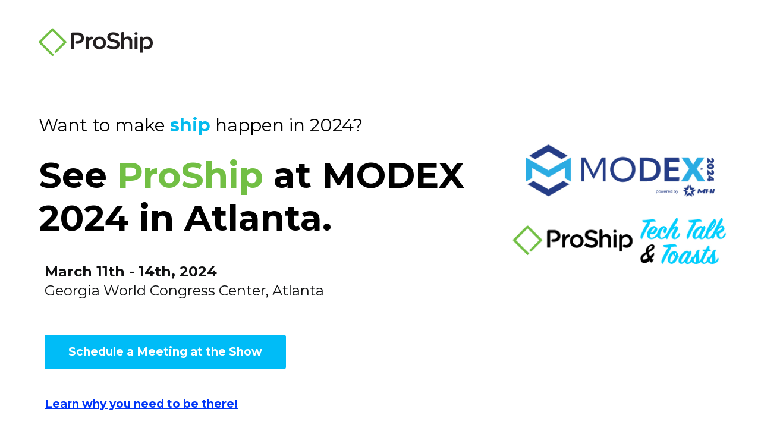

--- FILE ---
content_type: text/html; charset=utf-8
request_url: https://a2bbo4lbot.preview-postedstuff.com/V2-y4BP-EU1y-fYWd-dQJW
body_size: 38006
content:
<!DOCTYPE html>
<html>

<head>
	<title></title>
	<meta content="summary_large_image" name="twitter:card" />
	<meta content="website" property="og:type" />
	<meta content="" property="og:description" />
	<meta content="https://a2bbo4lbot.preview-postedstuff.com/V2-y4BP-EU1y-fYWd-dQJW/" property="og:url" />
	<meta content="https://pro-bee-beepro-thumbnail.getbee.io/messages/864784/848896/2063314/10546965_large.jpg" property="og:image" />
	<meta content="" property="og:title" />
	<meta content="" name="description" />
	<meta charset="utf-8" />
	<meta content="width=device-width" name="viewport" />
	<link href="https://fonts.googleapis.com/css2?family=Montserrat:wght@100;200;300;400;500;600;700;800;900" rel="stylesheet" type="text/css" />
	<link href="https://fonts.googleapis.com/css2?family=Roboto:wght@100;200;300;400;500;600;700;800;900" rel="stylesheet" type="text/css" />
	<style>
		.bee-row,
		.bee-row-content {
			position: relative
		}

		.bee-button .content,
		.bee-html-block {
			text-align: center
		}

		.bee-page-container,
		.bee-row-4,
		.bee-row-9 .bee-row-content {
			background-size: auto
		}

		body {
			background-color: #FFFFFF;
			color: #000000;
			font-family: Montserrat, "Trebuchet MS", "Lucida Grande", "Lucida Sans Unicode", "Lucida Sans", Tahoma, sans-serif
		}

		.bee-page-container {
			background-image: none;
			background-position: top left;
			background-repeat: no-repeat
		}

		.bee-row-10 .bee-col-4 .bee-block-3 a,
		.bee-row-4 .bee-col-1 .bee-block-9 a,
		.bee-row-5 .bee-col-2 .bee-block-1 a,
		a {
			color: #0035f7
		}

		* {
			box-sizing: border-box
		}

		body,
		h1,
		h2,
		h3,
		p {
			margin: 0
		}

		.bee-row-content {
			max-width: 1200px;
			margin: 0 auto;
			display: flex
		}

		.bee-row-content.reverse,
		.bee-row-content.reverse .bee-col {
			-moz-transform: scale(1, -1);
			-webkit-transform: scale(1, -1);
			-o-transform: scale(1, -1);
			-ms-transform: scale(1, -1);
			transform: scale(1, -1)
		}

		.bee-row-content .bee-col-w2 {
			flex-basis: 17%
		}

		.bee-row-content .bee-col-w3 {
			flex-basis: 25%
		}

		.bee-row-content .bee-col-w4 {
			flex-basis: 33%
		}

		.bee-row-content .bee-col-w6 {
			flex-basis: 50%
		}

		.bee-row-content .bee-col-w8 {
			flex-basis: 67%
		}

		.bee-row-content .bee-col-w9 {
			flex-basis: 75%
		}

		.bee-row-content .bee-col-w12 {
			flex-basis: 100%
		}

		.bee-button a {
			text-decoration: none
		}

		.bee-image {
			overflow: auto
		}

		.bee-image .bee-center {
			margin: 0 auto
		}

		.bee-row-10 .bee-col-1 .bee-block-2,
		.bee-row-6 .bee-col-1 .bee-block-1,
		.bee-row-6 .bee-col-2 .bee-block-1,
		.bee-row-7 .bee-col-1 .bee-block-1,
		.bee-row-7 .bee-col-2 .bee-block-1,
		.bee-row-8 .bee-col-1 .bee-block-1,
		.bee-row-8 .bee-col-2 .bee-block-1 {
			width: 100%
		}

		.bee-row-4 .bee-row-content,
		.bee-row-5 .bee-row-content,
		.bee-row-9 .bee-row-content {
			background-repeat: no-repeat;
			border-radius: 0;
			color: #000000
		}

		.bee-list ul {
			margin: 0;
			padding: 0
		}

		.bee-icon {
			display: inline-block;
			vertical-align: middle
		}

		.bee-icon .bee-content {
			display: flex;
			align-items: center
		}

		.bee-image img {
			display: block;
			width: 100%
		}

		.bee-paragraph {
			overflow-wrap: anywhere
		}

		.bee-social .icon img {
			max-height: 32px
		}

		@media (max-width:768px) {
			.bee-row-content:not(.no_stack) {
				display: block
			}
		}

		.bee-row-1,
		.bee-row-10,
		.bee-row-11,
		.bee-row-2,
		.bee-row-3,
		.bee-row-6,
		.bee-row-7,
		.bee-row-8 {
			background-repeat: no-repeat
		}

		.bee-row-1 .bee-row-content,
		.bee-row-10 .bee-row-content,
		.bee-row-11 .bee-row-content,
		.bee-row-2 .bee-row-content,
		.bee-row-3 .bee-row-content {
			background-repeat: no-repeat;
			color: #000000
		}

		.bee-row-2 .bee-col-1 {
			padding: 15px 25px 25px
		}

		.bee-row-2 .bee-col-1 .bee-block-1 {
			padding-bottom: 5px;
			width: 100%
		}

		.bee-row-10 .bee-col-1,
		.bee-row-10 .bee-col-2,
		.bee-row-10 .bee-col-3,
		.bee-row-10 .bee-col-4,
		.bee-row-2 .bee-col-2 {
			padding: 25px
		}

		.bee-row-4 {
			background-repeat: no-repeat
		}

		.bee-row-4 .bee-row-content {
			background-color: #ffffff;
			background-size: auto
		}

		.bee-row-4 .bee-col-1 {
			padding: 45px 25px
		}

		.bee-row-4 .bee-col-1 .bee-block-1,
		.bee-row-4 .bee-col-1 .bee-block-3 {
			text-align: center;
			width: 100%
		}

		.bee-row-10 .bee-col-2 .bee-block-2,
		.bee-row-10 .bee-col-3 .bee-block-2,
		.bee-row-4 .bee-col-1 .bee-block-5,
		.bee-row-4 .bee-col-1 .bee-block-9,
		.bee-row-5 .bee-col-2 .bee-block-1 {
			padding: 10px
		}

		.bee-row-4 .bee-col-1 .bee-block-7 {
			padding: 10px;
			text-align: left
		}

		.bee-row-4 .bee-col-2 .bee-block-1 {
			padding-left: 10px;
			padding-right: 10px;
			padding-top: 60px;
			width: 100%
		}

		.bee-row-5 {
			background-color: #fb5930;
			background-repeat: no-repeat
		}

		.bee-row-5 .bee-col-1,
		.bee-row-5 .bee-col-2,
		.bee-row-9 .bee-col-1,
		.bee-row-9 .bee-col-2 {
			padding-bottom: 5px;
			padding-top: 5px
		}

		.bee-row-5 .bee-col-1 .bee-block-1 {
			color: #000000;
			font-family: inherit;
			font-size: 15px;
			font-weight: 400;
			text-align: right
		}

		.bee-row-6 .bee-row-content,
		.bee-row-7 .bee-row-content,
		.bee-row-8 .bee-row-content {
			background-color: #f3f3f3;
			background-repeat: no-repeat;
			color: #000000
		}

		.bee-row-6 .bee-col-1,
		.bee-row-6 .bee-col-2,
		.bee-row-7 .bee-col-1,
		.bee-row-7 .bee-col-2,
		.bee-row-8 .bee-col-1,
		.bee-row-8 .bee-col-2 {
			border-bottom: 25px solid #FFFFFF;
			border-left: 25px solid #FFFFFF;
			border-right: 25px solid #FFFFFF;
			border-top: 25px solid #FFFFFF;
			padding: 40px 25px
		}

		.bee-row-6 .bee-col-1 .bee-block-2,
		.bee-row-6 .bee-col-2 .bee-block-2,
		.bee-row-7 .bee-col-1 .bee-block-2,
		.bee-row-7 .bee-col-2 .bee-block-2,
		.bee-row-8 .bee-col-1 .bee-block-2,
		.bee-row-8 .bee-col-2 .bee-block-2 {
			padding-top: 25px
		}

		.bee-row-6 .bee-col-1 .bee-block-3 {
			padding-left: 10px;
			padding-right: 10px;
			padding-top: 10px
		}

		.bee-row-6 .bee-col-1 .bee-block-4,
		.bee-row-6 .bee-col-2 .bee-block-4,
		.bee-row-7 .bee-col-1 .bee-block-4,
		.bee-row-7 .bee-col-2 .bee-block-4,
		.bee-row-8 .bee-col-1 .bee-block-4,
		.bee-row-8 .bee-col-2 .bee-block-4 {
			padding: 10px;
			text-align: center;
			width: 100%
		}

		.bee-row-6 .bee-col-1 .bee-block-5,
		.bee-row-6 .bee-col-1 .bee-block-6,
		.bee-row-6 .bee-col-1 .bee-block-7,
		.bee-row-6 .bee-col-2 .bee-block-5,
		.bee-row-6 .bee-col-2 .bee-block-6,
		.bee-row-6 .bee-col-2 .bee-block-7,
		.bee-row-7 .bee-col-1 .bee-block-5,
		.bee-row-7 .bee-col-1 .bee-block-6,
		.bee-row-7 .bee-col-1 .bee-block-7,
		.bee-row-7 .bee-col-1 .bee-block-8,
		.bee-row-7 .bee-col-2 .bee-block-5,
		.bee-row-7 .bee-col-2 .bee-block-6,
		.bee-row-7 .bee-col-2 .bee-block-7,
		.bee-row-7 .bee-col-2 .bee-block-8,
		.bee-row-8 .bee-col-1 .bee-block-5,
		.bee-row-8 .bee-col-1 .bee-block-6,
		.bee-row-8 .bee-col-1 .bee-block-7,
		.bee-row-8 .bee-col-2 .bee-block-5,
		.bee-row-8 .bee-col-2 .bee-block-6,
		.bee-row-8 .bee-col-2 .bee-block-7 {
			padding: 25px 10px 10px
		}

		.bee-row-6 .bee-col-2 .bee-block-3,
		.bee-row-7 .bee-col-1 .bee-block-3,
		.bee-row-7 .bee-col-2 .bee-block-3,
		.bee-row-8 .bee-col-1 .bee-block-3,
		.bee-row-8 .bee-col-2 .bee-block-3 {
			padding-left: 10px;
			padding-top: 10px
		}

		.bee-row-9 {
			background-image: url('https://d15k2d11r6t6rl.cloudfront.net/public/users/Integrators/BeeProAgency/864784_848896/box-conveyor_bw-sm2.jpg');
			background-repeat: no-repeat;
			background-size: cover
		}

		.bee-row-9 .bee-col-2 .bee-block-2 {
			padding: 10px 10px 10px 60px;
			text-align: center;
			width: 100%
		}

		.bee-row-9 .bee-col-2 .bee-block-3 {
			padding: 10px 10px 10px 60px
		}

		.bee-row-10 .bee-col-4 .bee-block-2 {
			padding-bottom: 10px;
			padding-top: 10px;
			text-align: left
		}

		.bee-row-4 .bee-col-1 .bee-block-5 {
			color: #101112;
			direction: ltr;
			font-size: 24px;
			font-weight: 400;
			letter-spacing: 0;
			line-height: 120%;
			text-align: left
		}

		.bee-row-4 .bee-col-1 .bee-block-9,
		.bee-row-5 .bee-col-2 .bee-block-1 {
			font-size: 19px;
			font-weight: 400;
			direction: ltr;
			letter-spacing: 0;
			text-align: left
		}

		.bee-row-4 .bee-col-1 .bee-block-5 a,
		.bee-row-6 .bee-col-1 .bee-block-5 a,
		.bee-row-6 .bee-col-1 .bee-block-6 a,
		.bee-row-6 .bee-col-1 .bee-block-7 a,
		.bee-row-6 .bee-col-2 .bee-block-5 a,
		.bee-row-6 .bee-col-2 .bee-block-6 a,
		.bee-row-6 .bee-col-2 .bee-block-7 a,
		.bee-row-7 .bee-col-1 .bee-block-5 a,
		.bee-row-7 .bee-col-1 .bee-block-6 li a,
		.bee-row-7 .bee-col-1 .bee-block-7 a,
		.bee-row-7 .bee-col-1 .bee-block-8 a,
		.bee-row-7 .bee-col-2 .bee-block-5 a,
		.bee-row-7 .bee-col-2 .bee-block-6 li a,
		.bee-row-7 .bee-col-2 .bee-block-7 a,
		.bee-row-7 .bee-col-2 .bee-block-8 a,
		.bee-row-8 .bee-col-1 .bee-block-5 a,
		.bee-row-8 .bee-col-1 .bee-block-6 a,
		.bee-row-8 .bee-col-1 .bee-block-7 a,
		.bee-row-8 .bee-col-2 .bee-block-5 a,
		.bee-row-8 .bee-col-2 .bee-block-6 a,
		.bee-row-8 .bee-col-2 .bee-block-7 a,
		.bee-row-9 .bee-col-2 .bee-block-3 a {
			color: #7747FF
		}

		.bee-row-4 .bee-col-1 .bee-block-5 p:not(:last-child) {
			margin-bottom: 4px
		}

		.bee-row-4 .bee-col-1 .bee-block-9 {
			color: #000000;
			line-height: 150%
		}

		.bee-row-10 .bee-col-2 .bee-block-2 p:not(:last-child),
		.bee-row-10 .bee-col-3 .bee-block-2 p:not(:last-child),
		.bee-row-4 .bee-col-1 .bee-block-9 p:not(:last-child),
		.bee-row-5 .bee-col-2 .bee-block-1 p:not(:last-child),
		.bee-row-6 .bee-col-1 .bee-block-5 p:not(:last-child),
		.bee-row-6 .bee-col-1 .bee-block-6 p:not(:last-child),
		.bee-row-6 .bee-col-1 .bee-block-7 p:not(:last-child),
		.bee-row-6 .bee-col-2 .bee-block-5 p:not(:last-child),
		.bee-row-6 .bee-col-2 .bee-block-6 p:not(:last-child),
		.bee-row-6 .bee-col-2 .bee-block-7 p:not(:last-child),
		.bee-row-7 .bee-col-1 .bee-block-5 p:not(:last-child),
		.bee-row-7 .bee-col-1 .bee-block-7 p:not(:last-child),
		.bee-row-7 .bee-col-1 .bee-block-8 p:not(:last-child),
		.bee-row-7 .bee-col-2 .bee-block-5 p:not(:last-child),
		.bee-row-7 .bee-col-2 .bee-block-7 p:not(:last-child),
		.bee-row-7 .bee-col-2 .bee-block-8 p:not(:last-child),
		.bee-row-8 .bee-col-1 .bee-block-5 p:not(:last-child),
		.bee-row-8 .bee-col-1 .bee-block-6 p:not(:last-child),
		.bee-row-8 .bee-col-1 .bee-block-7 p:not(:last-child),
		.bee-row-8 .bee-col-2 .bee-block-5 p:not(:last-child),
		.bee-row-8 .bee-col-2 .bee-block-6 p:not(:last-child),
		.bee-row-8 .bee-col-2 .bee-block-7 p:not(:last-child),
		.bee-row-9 .bee-col-2 .bee-block-3 p:not(:last-child) {
			margin-bottom: 16px
		}

		.bee-row-5 .bee-col-2 .bee-block-1 {
			color: #ffffff;
			line-height: 150%
		}

		.bee-row-5 .bee-col-1 .bee-block-1 .bee-icon-image {
			padding: 0 30px 0 0
		}

		.bee-row-5 .bee-col-1 .bee-block-1 .bee-icon:not(.bee-icon-first) .bee-content {
			margin-left: 0
		}

		.bee-row-5 .bee-col-1 .bee-block-1 .bee-icon::not(.bee-icon-last) .bee-content {
			margin-right: 0
		}

		.bee-row-6 .bee-col-1 .bee-block-2,
		.bee-row-6 .bee-col-2 .bee-block-2,
		.bee-row-7 .bee-col-1 .bee-block-2,
		.bee-row-7 .bee-col-2 .bee-block-2,
		.bee-row-8 .bee-col-1 .bee-block-2,
		.bee-row-8 .bee-col-2 .bee-block-2 {
			color: #000000;
			font-family: Roboto, Tahoma, Verdana, Segoe, sans-serif;
			font-size: 20px;
			font-weight: 700;
			line-height: 150%;
			text-align: left
		}

		.bee-row-6 .bee-col-1 .bee-block-2 a,
		.bee-row-6 .bee-col-1 .bee-block-3 a,
		.bee-row-6 .bee-col-2 .bee-block-2 a,
		.bee-row-6 .bee-col-2 .bee-block-3 a,
		.bee-row-7 .bee-col-1 .bee-block-2 a,
		.bee-row-7 .bee-col-1 .bee-block-3 a,
		.bee-row-7 .bee-col-2 .bee-block-2 a,
		.bee-row-7 .bee-col-2 .bee-block-3 a,
		.bee-row-8 .bee-col-1 .bee-block-2 a,
		.bee-row-8 .bee-col-1 .bee-block-3 a,
		.bee-row-8 .bee-col-2 .bee-block-2 a,
		.bee-row-8 .bee-col-2 .bee-block-3 a {
			color: #8a3b8f
		}

		.bee-row-10 .bee-col-4 .bee-block-3 p:not(:last-child),
		.bee-row-6 .bee-col-1 .bee-block-2 p:not(:last-child),
		.bee-row-6 .bee-col-1 .bee-block-3 p:not(:last-child),
		.bee-row-6 .bee-col-2 .bee-block-2 p:not(:last-child),
		.bee-row-6 .bee-col-2 .bee-block-3 p:not(:last-child),
		.bee-row-7 .bee-col-1 .bee-block-2 p:not(:last-child),
		.bee-row-7 .bee-col-1 .bee-block-3 p:not(:last-child),
		.bee-row-7 .bee-col-2 .bee-block-2 p:not(:last-child),
		.bee-row-7 .bee-col-2 .bee-block-3 p:not(:last-child),
		.bee-row-8 .bee-col-1 .bee-block-2 p:not(:last-child),
		.bee-row-8 .bee-col-1 .bee-block-3 p:not(:last-child),
		.bee-row-8 .bee-col-2 .bee-block-2 p:not(:last-child),
		.bee-row-8 .bee-col-2 .bee-block-3 p:not(:last-child) {
			margin-bottom: undefined
		}

		.bee-row-6 .bee-col-1 .bee-block-3,
		.bee-row-6 .bee-col-2 .bee-block-3,
		.bee-row-7 .bee-col-1 .bee-block-3,
		.bee-row-7 .bee-col-2 .bee-block-3,
		.bee-row-8 .bee-col-1 .bee-block-3,
		.bee-row-8 .bee-col-2 .bee-block-3 {
			color: #72bf44;
			font-family: Roboto, Tahoma, Verdana, Segoe, sans-serif;
			font-size: 20px;
			font-weight: 700;
			line-height: 150%;
			text-align: left
		}

		.bee-row-6 .bee-col-1 .bee-block-5,
		.bee-row-6 .bee-col-1 .bee-block-6,
		.bee-row-6 .bee-col-1 .bee-block-7,
		.bee-row-6 .bee-col-2 .bee-block-5,
		.bee-row-6 .bee-col-2 .bee-block-6,
		.bee-row-6 .bee-col-2 .bee-block-7,
		.bee-row-7 .bee-col-1 .bee-block-5,
		.bee-row-7 .bee-col-1 .bee-block-7,
		.bee-row-7 .bee-col-1 .bee-block-8,
		.bee-row-7 .bee-col-2 .bee-block-5,
		.bee-row-7 .bee-col-2 .bee-block-7,
		.bee-row-7 .bee-col-2 .bee-block-8,
		.bee-row-8 .bee-col-1 .bee-block-5,
		.bee-row-8 .bee-col-1 .bee-block-6,
		.bee-row-8 .bee-col-1 .bee-block-7,
		.bee-row-8 .bee-col-2 .bee-block-5,
		.bee-row-8 .bee-col-2 .bee-block-6,
		.bee-row-8 .bee-col-2 .bee-block-7 {
			color: #101112;
			direction: ltr;
			font-size: 16px;
			font-weight: 400;
			letter-spacing: 0;
			line-height: 150%;
			text-align: left
		}

		.bee-row-7 .bee-col-1 .bee-block-6,
		.bee-row-7 .bee-col-2 .bee-block-6 {
			color: #101112;
			direction: ltr;
			font-size: 15px;
			font-weight: 400;
			letter-spacing: 0;
			line-height: 120%;
			text-align: left
		}

		.bee-row-7 .bee-col-1 .bee-block-6 ul,
		.bee-row-7 .bee-col-2 .bee-block-6 ul {
			list-style-type: revert;
			list-style-position: inside
		}

		.bee-row-7 .bee-col-1 .bee-block-6 li:not(:last-child),
		.bee-row-7 .bee-col-2 .bee-block-6 li:not(:last-child) {
			margin-bottom: 10px
		}

		.bee-row-7 .bee-col-1 .bee-block-6 li ul,
		.bee-row-7 .bee-col-2 .bee-block-6 li ul {
			margin-top: 10px
		}

		.bee-row-7 .bee-col-1 .bee-block-6 li li,
		.bee-row-7 .bee-col-2 .bee-block-6 li li {
			margin-left: 30px
		}

		.bee-row-9 .bee-col-2 .bee-block-3 {
			color: #ffffff;
			direction: ltr;
			font-size: 22px;
			font-weight: 400;
			letter-spacing: 0;
			line-height: 150%;
			text-align: left
		}

		.bee-row-10 .bee-col-2 .bee-block-2,
		.bee-row-10 .bee-col-3 .bee-block-2 {
			color: #888888;
			direction: ltr;
			font-size: 16px;
			font-weight: 400;
			letter-spacing: 0;
			line-height: 120%;
			text-align: left
		}

		.bee-row-10 .bee-col-2 .bee-block-2 a,
		.bee-row-10 .bee-col-3 .bee-block-2 a {
			color: #888888
		}

		.bee-row-10 .bee-col-4 .bee-block-3 {
			padding-top: 15px;
			color: #888888;
			font-size: 16px;
			line-height: 120%;
			text-align: left
		}
	</style>
	<script async defer src="https://www.google.com/recaptcha/api.js"></script>
	<script>
		function onSubmit(token) {
			for (const form of document.getElementsByClassName("recaptcha-form")) {
				if (form.checkValidity()) {
					form.submit();
				} else {
					grecaptcha.reset();
					form.reportValidity();
				}
			}
		}
	</script>
</head>

<body>
	<div class="bee-page-container">
		<div class="bee-row bee-row-1">
			<div class="bee-row-content">
				<div class="bee-col bee-col-1 bee-col-w12">
					<div class="bee-block bee-block-1 bee-spacer">
						<div class="spacer" style="height:30px;"></div>
					</div>
				</div>
			</div>
		</div>
		<div class="bee-row bee-row-2">
			<div class="bee-row-content">
				<div class="bee-col bee-col-1 bee-col-w6">
					<div class="bee-block bee-block-1 bee-image"><a href="https://proshipinc.com/" target="_self"><img alt="ProShip logo" class="bee-fixedwidth" src="https://d15k2d11r6t6rl.cloudfront.net/public/users/Integrators/BeeProAgency/864784_848896/proship-light.png" style="max-width:192px;" /></a></div>
				</div>
				<div class="bee-col bee-col-2 bee-col-w6">
					<div class="bee-block bee-block-1 bee-spacer">
						<div class="spacer" style="height:5px;"></div>
					</div>
				</div>
			</div>
		</div>
		<div class="bee-row bee-row-3">
			<div class="bee-row-content">
				<div class="bee-col bee-col-1 bee-col-w12">
					<div class="bee-block bee-block-1 bee-spacer">
						<div class="spacer" style="height:20px;"></div>
					</div>
				</div>
			</div>
		</div>
		<div class="bee-row bee-row-4">
			<div class="bee-row-content reverse">
				<div class="bee-col bee-col-1 bee-col-w8">
					<div class="bee-block bee-block-1 bee-heading">
						<h1 style="color:#000000;direction:ltr;font-family:'Montserrat', 'Trebuchet MS', 'Lucida Grande', 'Lucida Sans Unicode', 'Lucida Sans', Tahoma, sans-serif;font-size:30px;font-weight:400;letter-spacing:normal;line-height:120%;text-align:left;margin-top:0;margin-bottom:0;"><span class="tinyMce-placeholder">Want to make <span style="color: #04bbee;"><strong>ship</strong></span> happen in 2024?</span> </h1>
					</div>
					<div class="bee-block bee-block-2 bee-spacer">
						<div class="spacer" style="height:30px;"></div>
					</div>
					<div class="bee-block bee-block-3 bee-heading">
						<h2 style="color:#000000;direction:ltr;font-family:'Montserrat', 'Trebuchet MS', 'Lucida Grande', 'Lucida Sans Unicode', 'Lucida Sans', Tahoma, sans-serif;font-size:60px;font-weight:700;letter-spacing:normal;line-height:120%;text-align:left;margin-top:0;margin-bottom:0;"><span class="tinyMce-placeholder"><strong>See <span style="color: #72bf44;">ProShip</span> at MODEX 2024 in Atlanta.</strong></span> </h2>
					</div>
					<div class="bee-block bee-block-4 bee-spacer">
						<div class="spacer" style="height:30px;"></div>
					</div>
					<div class="bee-block bee-block-5 bee-paragraph">
						<p><strong>March 11th - 14th, 2024</strong></p>
						<p>Georgia World Congress Center, Atlanta</p>
					</div>
					<div class="bee-block bee-block-6 bee-spacer">
						<div class="spacer" style="height:40px;"></div>
					</div>
					<div class="bee-block bee-block-7 bee-button"><a class="bee-button-content" href="https://calendly.com/proshipinc/proship-meeting-modex-2024" style="font-size: 19px; background-color: #00bcf7; border-bottom: 0px solid transparent; border-left: 0px solid transparent; border-radius: 4px; border-right: 0px solid transparent; border-top: 0px solid transparent; color: #ffffff; direction: ltr; font-family: inherit; font-weight: 700; max-width: 100%; padding-bottom: 10px; padding-left: 40px; padding-right: 40px; padding-top: 10px; width: auto; display: inline-block;" target="_blank"><span style="word-break: break-word; font-size: 19px; line-height: 200%;">Schedule a Meeting at the Show</span></a></div>
					<div class="bee-block bee-block-8 bee-spacer">
						<div class="spacer" style="height:25px;"></div>
					</div>
					<div class="bee-block bee-block-9 bee-paragraph">
						<p><strong><a href="https://www.proshipinc.com/" rel="noopener" style="text-decoration: underline;" target="_blank">Learn why you need to be there!</a></strong></p>
					</div>
				</div>
				<div class="bee-col bee-col-2 bee-col-w4">
					<div class="bee-block bee-block-1 bee-image"><a href="https://www.modexshow.com/" target="_blank"><img alt="MODEX logo" class="bee-center bee-autowidth" src="https://d15k2d11r6t6rl.cloudfront.net/public/users/Integrators/BeeProAgency/864784_848896/main-image_modex24.jpg" style="max-width:380px;" /></a></div>
				</div>
			</div>
		</div>
		<div class="bee-row bee-row-5">
			<div class="bee-row-content">
				<div class="bee-col bee-col-1 bee-col-w3">
					<div class="bee-block bee-block-1 bee-icons">
						<div class="bee-icon bee-icon-last">
							<div class="bee-content">
								<div class="bee-icon-image"><img height="64px" src="https://d15k2d11r6t6rl.cloudfront.net/public/users/Integrators/BeeProAgency/864784_848896/lp-icon_save-money.png" width="auto" /></div>
							</div>
						</div>
					</div>
				</div>
				<div class="bee-col bee-col-2 bee-col-w9">
					<div class="bee-block bee-block-1 bee-paragraph">
						<p>Contact ProShip to find out how to get a FREE Expo access. <strong><a href="https://www.xpressreg.net/register/MODX0324/landing.asp" rel="noopener" style="text-decoration: underline;" target="_blank">Click here</a></strong> to register for the show.</p>
					</div>
				</div>
			</div>
		</div>
		<div class="bee-row bee-row-6">
			<div class="bee-row-content">
				<div class="bee-col bee-col-1 bee-col-w6">
					<div class="bee-block bee-block-1 bee-image"><img alt="" class="bee-center bee-autowidth" src="https://d15k2d11r6t6rl.cloudfront.net/public/users/Integrators/BeeProAgency/864784_848896/section-header_korb.jpg" style="max-width:500px;" /></div>
					<div class="bee-block bee-block-2 bee-paragraph">
						<p style="word-break: break-word;"><span><em><span style="color: #00ccff;">Tech Talk &amp; Toasts </span></em>Bubbly Bar Happy Hour</span><span></span></p>
					</div>
					<div class="bee-block bee-block-3 bee-paragraph">
						<p><span style="color: #000000;">Monday, March 11 at 2:00pm</span></p>
					</div>
					<div class="bee-block bee-block-4 bee-heading">
						<h2 style="color:#003399;direction:ltr;font-family:'Montserrat', 'Trebuchet MS', 'Lucida Grande', 'Lucida Sans Unicode', 'Lucida Sans', Tahoma, sans-serif;font-size:30px;font-weight:700;letter-spacing:normal;line-height:120%;text-align:left;margin-top:0;margin-bottom:0;"><span class="tinyMce-placeholder">Parcel vs LTL: A Dynamic Tipping Point</span> </h2>
					</div>
					<div class="bee-block bee-block-5 bee-paragraph">
						<p>This session will review how a dynamic rules set and a tech enabled solution can significantly reduce costs when choosing LTL vs small parcel programs. </p>
					</div>
					<div class="bee-block bee-block-6 bee-paragraph">
						<p><strong>Speaker:</strong></p>
					</div>
					<div class="bee-block bee-block-7 bee-paragraph">
						<p>Eric Grice, Manager, Operations at Korber</p>
					</div>
				</div>
				<div class="bee-col bee-col-2 bee-col-w6">
					<div class="bee-block bee-block-1 bee-image"><img alt="" class="bee-center bee-autowidth" src="https://d15k2d11r6t6rl.cloudfront.net/public/users/Integrators/BeeProAgency/864784_848896/section-header_by.jpg" style="max-width:500px;" /></div>
					<div class="bee-block bee-block-2 bee-paragraph">
						<p><em><span style="color: #00ccff;">Tech Talk &amp; Toasts</span> </em>Bubbly Bar Happy Hour</p>
					</div>
					<div class="bee-block bee-block-3 bee-paragraph">
						<p><span style="color: #000000;">Monday, March 11 at 2:30pm</span></p>
					</div>
					<div class="bee-block bee-block-4 bee-heading">
						<h2 style="color:#003399;direction:ltr;font-family:'Montserrat', 'Trebuchet MS', 'Lucida Grande', 'Lucida Sans Unicode', 'Lucida Sans', Tahoma, sans-serif;font-size:30px;font-weight:700;letter-spacing:normal;line-height:120%;text-align:left;margin-top:0;margin-bottom:0;">How Interoperability &amp; Orchestration Are Propelling Supply Chains to Resiliency <br /> </h2>
					</div>
					<div class="bee-block bee-block-5 bee-paragraph">
						<p>Unlock performance and build sustainable supply chain resilience by increasing visibility, eliminating siloes, and synchronizing decision-making across planning and execution.</p>
					</div>
					<div class="bee-block bee-block-6 bee-paragraph">
						<p><strong>Speakers:</strong></p>
					</div>
					<div class="bee-block bee-block-7 bee-paragraph">
						<p>James Ward, Sr Pre-Sales Director at Blue Yonder </p>
					</div>
				</div>
			</div>
		</div>
		<div class="bee-row bee-row-7">
			<div class="bee-row-content">
				<div class="bee-col bee-col-1 bee-col-w6">
					<div class="bee-block bee-block-1 bee-image"><img alt="" class="bee-center bee-autowidth" src="https://d15k2d11r6t6rl.cloudfront.net/public/users/Integrators/BeeProAgency/864784_848896/section-header_pacc.jpg" style="max-width:500px;" /></div>
					<div class="bee-block bee-block-2 bee-paragraph">
						<p style="word-break: break-word;"><span><em><span style="color: #00ccff;">Tech Talk &amp; Toasts </span></em>Bloody Mary Bar Happy Hour</span><span></span></p>
					</div>
					<div class="bee-block bee-block-3 bee-paragraph">
						<p><span style="color: #000000;">Tuesday, March 12 at 2:00pm</span></p>
					</div>
					<div class="bee-block bee-block-4 bee-heading">
						<h2 style="color:#003399;direction:ltr;font-family:'Montserrat', 'Trebuchet MS', 'Lucida Grande', 'Lucida Sans Unicode', 'Lucida Sans', Tahoma, sans-serif;font-size:30px;font-weight:700;letter-spacing:normal;line-height:120%;text-align:left;margin-top:0;margin-bottom:0;">Why Is Good Packing So Hard? </h2>
					</div>
					<div class="bee-block bee-block-5 bee-paragraph">
						<p>As shippers continue to navigate the fast paced D2C landscape, more and more attention is being paid to packing from a cost and customer experience perspective. Packing can be a labor intensive, manual process highly prone to errors…but it doesn’t have to be. Why is multi-unit packing so hard? It’s not as simple as putting items into a box that fits the contents. To gain a competitive advantage, packing processes need to consider factors beyond just ‘what box will this fit in?’. Smart cartonization and big-data analysis tools can help you reduce the total cost of packing as well as future-proof your operation against SKU changes and order profile changes.</p>
						<p><strong>Key Takeaways:</strong></p>
					</div>
					<div class="bee-block bee-block-6 bee-list">
						<ul start="1">
							<li>Real world packing examples: the good, the bad, and the ugly</li>
							<li>The impact of better packing on transportation and material costs</li>
							<li>How to design your operation for consistent packing performance</li>
						</ul>
					</div>
					<div class="bee-block bee-block-7 bee-paragraph">
						<p><strong>Speakers:</strong></p>
					</div>
					<div class="bee-block bee-block-8 bee-paragraph">
						<p>Greg Walls, Vice President of Revenue at Paccurate</p>
					</div>
				</div>
				<div class="bee-col bee-col-2 bee-col-w6">
					<div class="bee-block bee-block-1 bee-image"><img alt="" class="bee-center bee-autowidth" src="https://d15k2d11r6t6rl.cloudfront.net/public/users/Integrators/BeeProAgency/864784_848896/section-header_bany.jpg" style="max-width:500px;" /></div>
					<div class="bee-block bee-block-2 bee-paragraph">
						<p><em><span style="color: #00ccff;">Tech Talk &amp; Toasts</span> </em>Bloody Mary Bar Happy Hour</p>
					</div>
					<div class="bee-block bee-block-3 bee-paragraph">
						<p><span style="color: #000000;">Tuesday, March 12 at 2:30pm</span></p>
					</div>
					<div class="bee-block bee-block-4 bee-heading">
						<h2 style="color:#003399;direction:ltr;font-family:'Montserrat', 'Trebuchet MS', 'Lucida Grande', 'Lucida Sans Unicode', 'Lucida Sans', Tahoma, sans-serif;font-size:30px;font-weight:700;letter-spacing:normal;line-height:120%;text-align:left;margin-top:0;margin-bottom:0;">Leveraging Expanded Shipping Options to Maximize Profits </h2>
					</div>
					<div class="bee-block bee-block-5 bee-paragraph">
						<p>Maximizing profitability in an evolving shipping landscape requires the right type of connections… carrier connections and technology connections. Learn how you can leverage a single source for all over-the-road (OTR) modes to maximize profits and minimize sunk costs. </p>
						<p><strong>In this session, you will learn how to: </strong></p>
					</div>
					<div class="bee-block bee-block-6 bee-list">
						<ul start="1">
							<li>Compare real-time rates across all OTR shipping modes.</li>
							<li>Identify cost-saving opportunities with a comprehensive freight execution platform.</li>
							<li>Increase efficiencies with integrated technology solutions.</li>
							<li>Leverage industry leading expertise to maximize carrier performance.</li>
						</ul>
					</div>
					<div class="bee-block bee-block-7 bee-paragraph">
						<p><strong>Speakers:</strong></p>
					</div>
					<div class="bee-block bee-block-8 bee-paragraph">
						<p>Andrew Larson, Senior Account Executive at Banyan Technology</p>
					</div>
				</div>
			</div>
		</div>
		<div class="bee-row bee-row-8">
			<div class="bee-row-content">
				<div class="bee-col bee-col-1 bee-col-w6">
					<div class="bee-block bee-block-1 bee-image"><img alt="" class="bee-center bee-autowidth" src="https://d15k2d11r6t6rl.cloudfront.net/public/users/Integrators/BeeProAgency/864784_848896/section-header_osg.jpg" style="max-width:500px;" /></div>
					<div class="bee-block bee-block-2 bee-paragraph">
						<p style="word-break: break-word;"><span><em><span style="color: #00ccff;">Tech Talk &amp; Toasts </span></em>Espresso Bar Happy Hour</span><span></span></p>
					</div>
					<div class="bee-block bee-block-3 bee-paragraph">
						<p><span style="color: #000000;">Wednesday, March 13 at 2:00pm</span></p>
					</div>
					<div class="bee-block bee-block-4 bee-heading">
						<h2 style="color:#003399;direction:ltr;font-family:'Montserrat', 'Trebuchet MS', 'Lucida Grande', 'Lucida Sans Unicode', 'Lucida Sans', Tahoma, sans-serif;font-size:30px;font-weight:700;letter-spacing:normal;line-height:120%;text-align:left;margin-top:0;margin-bottom:0;"><span class="tinyMce-placeholder">Evolution of Analytics in the Supply Chain – Yesterday, Today, and Tomorrow</span> </h2>
					</div>
					<div class="bee-block bee-block-5 bee-paragraph">
						<p>Delving into the transformative journey of supply chain analytics, we will trace its evolution from a rudimentary paper-based process to the digital realm of today. In addition, we will speculate where Open Sky Group sees analytics going in the future. By understanding the past and envisioning the future, participants will gain valuable perspectives to navigate the evolving world of analytics.</p>
					</div>
					<div class="bee-block bee-block-6 bee-paragraph">
						<p><strong>Speakers:</strong></p>
					</div>
					<div class="bee-block bee-block-7 bee-paragraph">
						<p>Jeremy Hudson, VP, Client Services at Open Sky Group</p>
						<p>Jonathan Mitchell, Sr. Director, Software Services at Open Sky Group</p>
					</div>
				</div>
				<div class="bee-col bee-col-2 bee-col-w6">
					<div class="bee-block bee-block-1 bee-image"><img alt="" class="bee-center bee-autowidth" src="https://d15k2d11r6t6rl.cloudfront.net/public/users/Integrators/BeeProAgency/864784_848896/section-header_manh.jpg" style="max-width:500px;" /></div>
					<div class="bee-block bee-block-2 bee-paragraph">
						<p><em><span style="color: #00ccff;">Tech Talk &amp; Toasts</span> </em>Espresso Bar Happy Hour</p>
					</div>
					<div class="bee-block bee-block-3 bee-paragraph">
						<p><span style="color: #000000;">Wednesday, March 13 at 2:30pm</span></p>
					</div>
					<div class="bee-block bee-block-4 bee-heading">
						<h2 style="color:#003399;direction:ltr;font-family:'Montserrat', 'Trebuchet MS', 'Lucida Grande', 'Lucida Sans Unicode', 'Lucida Sans', Tahoma, sans-serif;font-size:30px;font-weight:700;letter-spacing:normal;line-height:120%;text-align:left;margin-top:0;margin-bottom:0;">Unlocking Supply Chain Agility with Cloud-Native Warehouse Management Solutions </h2>
					</div>
					<div class="bee-block bee-block-5 bee-paragraph">
						<p>COVID-19, labor shortages, growth in automation, and regulatory changes - disruption represents the new normal. In this session, we will look at how companies can take advantage of a cloud-native WMS to adopt innovation faster than ever and stay ahead of any trend that comes (and goes).</p>
					</div>
					<div class="bee-block bee-block-6 bee-paragraph">
						<p><strong>Speakers:</strong></p>
					</div>
					<div class="bee-block bee-block-7 bee-paragraph">
						<p>Adam Kline, Sr Director, Product Management at Manhattan Associates </p>
					</div>
				</div>
			</div>
		</div>
		<div class="bee-row bee-row-9">
			<div class="bee-row-content">
				<div class="bee-col bee-col-1 bee-col-w6">
					<div class="bee-block bee-block-1 bee-html-block">
						<!-- Calendly inline widget begin -->
						<div class="calendly-inline-widget" data-url="https://calendly.com/proshipinc/proship-meeting-modex-2024?primary_color=04bbee" style="min-width:320px;height:700px;"></div>
						<script async="" src="https://assets.calendly.com/assets/external/widget.js" type="text/javascript"></script>
						<!-- Calendly inline widget end -->
					</div>
				</div>
				<div class="bee-col bee-col-2 bee-col-w6">
					<div class="bee-block bee-block-1 bee-spacer">
						<div class="spacer" style="height:60px;"></div>
					</div>
					<div class="bee-block bee-block-2 bee-heading">
						<h3 style="color:#ffffff;direction:ltr;font-family:'Montserrat', 'Trebuchet MS', 'Lucida Grande', 'Lucida Sans Unicode', 'Lucida Sans', Tahoma, sans-serif;font-size:56px;font-weight:400;letter-spacing:normal;line-height:120%;text-align:left;margin-top:0;margin-bottom:0;"><span class="tinyMce-placeholder"><strong><span style="color: #72bf44;">Save</span> the Date</strong> <em>(and time!)</em></span> </h3>
					</div>
					<div class="bee-block bee-block-3 bee-paragraph">
						<p>Schedule a private meeting with our supply chain logistics experts at MODEX 2024 in Atlanta! Space is limited, so we suggest scheduling soon!</p>
					</div>
					<div class="bee-block bee-block-4 bee-spacer">
						<div class="spacer" style="height:60px;"></div>
					</div>
				</div>
			</div>
		</div>
		<div class="bee-row bee-row-10">
			<div class="bee-row-content">
				<div class="bee-col bee-col-1 bee-col-w2">
					<div class="bee-block bee-block-1 bee-spacer">
						<div class="spacer" style="height:60px;"></div>
					</div>
					<div class="bee-block bee-block-2 bee-image"><a href="https://proshipinc.com/" target="_blank"><img alt="ProShip logo" class="bee-center bee-fixedwidth" src="https://d15k2d11r6t6rl.cloudfront.net/public/users/Integrators/BeeProAgency/864784_848896/ProShip-color%20%283%29.png" style="max-width:150px;" /></a></div>
				</div>
				<div class="bee-col bee-col-2 bee-col-w3">
					<div class="bee-block bee-block-1 bee-spacer">
						<div class="spacer" style="height:60px;"></div>
					</div>
					<div class="bee-block bee-block-2 bee-paragraph">
						<p>(800) 353-7774</p>
						<p><a href="mailto:sales%40proshipinc.com?subject=MODEX%202024" rel="noopener" style="text-decoration: none;" target="_blank" title="sales@proshipinc.com">sales@proshipinc.com</a></p>
						<p><a href="https://www.proshipinc.com/" rel="noopener" style="text-decoration: none;" target="_blank">www.proshipinc.com</a></p>
					</div>
				</div>
				<div class="bee-col bee-col-3 bee-col-w3">
					<div class="bee-block bee-block-1 bee-spacer">
						<div class="spacer" style="height:60px;"></div>
					</div>
					<div class="bee-block bee-block-2 bee-paragraph">
						<p><a href="https://proshipinc.com/resources" rel="noopener" style="text-decoration: none;" target="_blank">Resources</a></p>
						<p><a href="https://proshipinc.com/about/upcoming-events/" rel="noopener" style="text-decoration: none;" target="_blank">Upcoming Events</a></p>
						<p><a href="https://proshipinc.com/pricing/" rel="noopener" style="text-decoration: none;" target="_blank">Pricing/Demo</a></p>
					</div>
				</div>
				<div class="bee-col bee-col-4 bee-col-w4">
					<div class="bee-block bee-block-1 bee-spacer">
						<div class="spacer" style="height:60px;"></div>
					</div>
					<div class="bee-block bee-block-2 bee-social">
						<div class="content"><span class="icon" style="padding:0 5px 0 5px;"><a href="https://www.linkedin.com/company/proship-inc-/" target="_self"><img alt="LinkedIn" src="https://app-rsrc.getbee.io/public/resources/social-networks-icon-sets/circle-gray/linkedin@2x.png" title="LinkedIn" /></a></span><span class="icon" style="padding:0 5px 0 5px;"><a href="https://twitter.com/proshipinc" target="_self"><img alt="Twitter" src="https://app-rsrc.getbee.io/public/resources/social-networks-icon-sets/circle-gray/twitter@2x.png" title="twitter" /></a></span><span class="icon" style="padding:0 5px 0 5px;"><a href="https://www.facebook.com/proshipinc/" target="_self"><img alt="Facebook" src="https://app-rsrc.getbee.io/public/resources/social-networks-icon-sets/circle-gray/facebook@2x.png" title="facebook" /></a></span><span class="icon" style="padding:0 5px 0 5px;"><a href="https://www.youtube.com/proshipinc" target="_self"><img alt="YouTube" src="https://app-rsrc.getbee.io/public/resources/social-networks-icon-sets/circle-gray/youtube@2x.png" title="YouTube" /></a></span><span class="icon" style="padding:0 5px 0 5px;"><a href="https://open.spotify.com/show/4mQDvFLGLf3aOTHCa35rQi?si=LCXmFOl-Th2oJ7BuSso4yg&amp;dl_branch=1" target="_blank"><img alt="Spotify" src="https://app-rsrc.getbee.io/public/resources/social-networks-icon-sets/circle-gray/spotify@2x.png" title="Spotify" /></a></span></div>
					</div>
					<div class="bee-block bee-block-3 bee-paragraph">
						<p style="word-break: break-word;"><span>2024 © All rights reserved</span></p>
					</div>
				</div>
			</div>
		</div>
		<div class="bee-row bee-row-11">
			<div class="bee-row-content">
				<div class="bee-col bee-col-1 bee-col-w12">
					<div class="bee-block bee-block-1 bee-spacer">
						<div class="spacer" style="height:60px;"></div>
					</div>
				</div>
			</div>
		</div>
	</div>
</body>

</html>